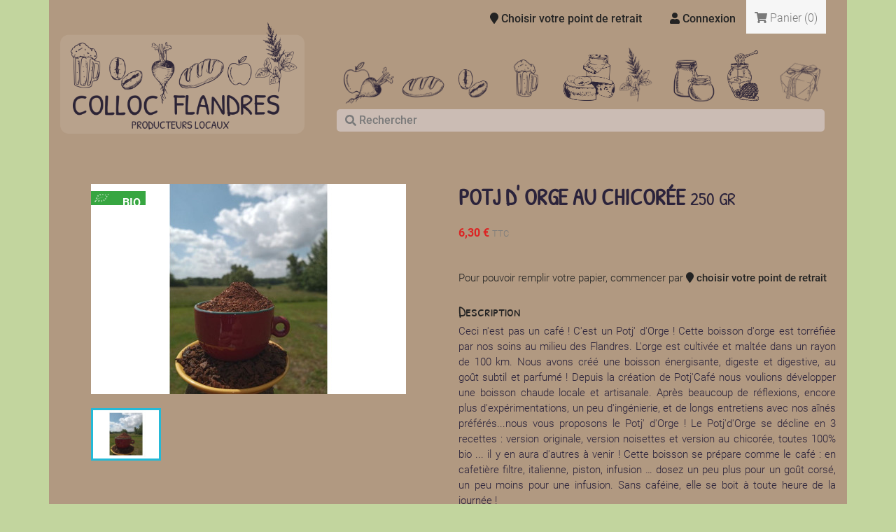

--- FILE ---
content_type: text/html; charset=utf-8
request_url: https://collocflandres.fr/cafes/410-potj-d-orge-au-chicoree.html
body_size: 11101
content:
<!doctype html>
<html lang="fr-FR">

  <head>
    
      
  <meta charset="utf-8">


  <meta http-equiv="x-ua-compatible" content="ie=edge">



  <link rel="canonical" href="https://collocflandres.fr/cafes/410-potj-d-orge-au-chicoree.html">

  <title>Potj D&#039; Orge au chicorée</title>
  
    
  
  <meta name="description" content="">
  <meta name="keywords" content="">
        <link rel="canonical" href="https://collocflandres.fr/cafes/410-potj-d-orge-au-chicoree.html">
    
      
  
  
    <script type="application/ld+json">
  {
    "@context": "https://schema.org",
    "@type": "Organization",
    "name" : "collocflandres",
    "url" : "https://collocflandres.fr/"
         ,"logo": {
        "@type": "ImageObject",
        "url":"https://collocflandres.fr/img/logo-1637120202.jpg"
      }
      }
</script>

<script type="application/ld+json">
  {
    "@context": "https://schema.org",
    "@type": "WebPage",
    "isPartOf": {
      "@type": "WebSite",
      "url":  "https://collocflandres.fr/",
      "name": "collocflandres"
    },
    "name": "Potj D&#039; Orge au chicorée",
    "url":  "https://collocflandres.fr/cafes/410-potj-d-orge-au-chicoree.html"
  }
</script>


  <script type="application/ld+json">
    {
      "@context": "https://schema.org",
      "@type": "BreadcrumbList",
      "itemListElement": [
                  {
            "@type": "ListItem",
            "position": 1,
            "name": "Accueil",
            "item": "https://collocflandres.fr/"
          },                  {
            "@type": "ListItem",
            "position": 2,
            "name": "Cafés",
            "item": "https://collocflandres.fr/5-cafes"
          },                  {
            "@type": "ListItem",
            "position": 3,
            "name": "Potj D&#039; Orge au chicorée",
            "item": "https://collocflandres.fr/cafes/410-potj-d-orge-au-chicoree.html"
          }              ]
    }
  </script>
  
  
  
  
  
    
  

  
    <meta property="og:title" content="Potj D&#039; Orge au chicorée" />
    <meta property="og:description" content="" />
    <meta property="og:url" content="https://collocflandres.fr/cafes/410-potj-d-orge-au-chicoree.html" />
    <meta property="og:site_name" content="collocflandres" />
        



  <meta name="viewport" content="width=device-width, initial-scale=1">



  <link rel="icon" type="image/vnd.microsoft.icon" href="https://collocflandres.fr/img/favicon.ico?1637602376">
  <link rel="shortcut icon" type="image/x-icon" href="https://collocflandres.fr/img/favicon.ico?1637602376">



    <link rel="stylesheet" href="https://collocflandres.fr/themes/collocflandres/assets/cache/theme-c0f44659.css" type="text/css" media="all">





  <script type="text/javascript" src="https://collocflandres.fr/themes/collocflandres/assets//js/jquery.js" ></script>


  <script type="text/javascript">
        var prestashop = {"cart":{"products":[],"totals":{"total":{"type":"total","label":"Total","amount":0,"value":"0,00\u00a0\u20ac"},"total_including_tax":{"type":"total","label":"Total TTC","amount":0,"value":"0,00\u00a0\u20ac"},"total_excluding_tax":{"type":"total","label":"Total HT :","amount":0,"value":"0,00\u00a0\u20ac"}},"subtotals":{"products":{"type":"products","label":"Sous-total","amount":0,"value":"0,00\u00a0\u20ac"},"discounts":null,"shipping":{"type":"shipping","label":"Livraison","amount":0,"value":""},"tax":null},"products_count":0,"summary_string":"0 articles","vouchers":{"allowed":0,"added":[]},"discounts":[],"minimalPurchase":0,"minimalPurchaseRequired":""},"currency":{"id":1,"name":"Euro","iso_code":"EUR","iso_code_num":"978","sign":"\u20ac"},"customer":{"lastname":null,"firstname":null,"email":null,"birthday":null,"newsletter":null,"newsletter_date_add":null,"optin":null,"website":null,"company":null,"siret":null,"ape":null,"is_logged":false,"gender":{"type":null,"name":null},"addresses":[]},"country":{"id_zone":"1","id_currency":"0","call_prefix":"33","iso_code":"FR","active":"1","contains_states":"0","need_identification_number":"0","need_zip_code":"1","zip_code_format":"NNNNN","display_tax_label":"1","name":"France","id":8},"language":{"name":"Fran\u00e7ais (French)","iso_code":"fr","locale":"fr-FR","language_code":"fr","active":"1","is_rtl":"0","date_format_lite":"d\/m\/Y","date_format_full":"d\/m\/Y H:i:s","id":1},"page":{"title":"","canonical":"https:\/\/collocflandres.fr\/cafes\/410-potj-d-orge-au-chicoree.html","meta":{"title":"Potj D' Orge au chicor\u00e9e","description":"","keywords":"","robots":"index"},"page_name":"product","body_classes":{"lang-fr":true,"lang-rtl":false,"country-FR":true,"currency-EUR":true,"layout-full-width":true,"page-product":true,"tax-display-enabled":true,"page-customer-account":false,"product-id-410":true,"product-Potj D' Orge au chicor\u00e9e":true,"product-id-category-5":true,"product-id-manufacturer-4":true,"product-id-supplier-0":true,"product-available-for-order":true},"admin_notifications":[],"password-policy":{"feedbacks":{"0":"Tr\u00e8s faible","1":"Faible","2":"Moyenne","3":"Fort","4":"Tr\u00e8s fort","Straight rows of keys are easy to guess":"Les suites de touches sur le clavier sont faciles \u00e0 deviner","Short keyboard patterns are easy to guess":"Les mod\u00e8les courts sur le clavier sont faciles \u00e0 deviner.","Use a longer keyboard pattern with more turns":"Utilisez une combinaison de touches plus longue et plus complexe.","Repeats like \"aaa\" are easy to guess":"Les r\u00e9p\u00e9titions (ex. : \"aaa\") sont faciles \u00e0 deviner.","Repeats like \"abcabcabc\" are only slightly harder to guess than \"abc\"":"Les r\u00e9p\u00e9titions (ex. : \"abcabcabc\") sont seulement un peu plus difficiles \u00e0 deviner que \"abc\".","Sequences like abc or 6543 are easy to guess":"Les s\u00e9quences (ex. : abc ou 6543) sont faciles \u00e0 deviner.","Recent years are easy to guess":"Les ann\u00e9es r\u00e9centes sont faciles \u00e0 deviner.","Dates are often easy to guess":"Les dates sont souvent faciles \u00e0 deviner.","This is a top-10 common password":"Ce mot de passe figure parmi les 10 mots de passe les plus courants.","This is a top-100 common password":"Ce mot de passe figure parmi les 100 mots de passe les plus courants.","This is a very common password":"Ceci est un mot de passe tr\u00e8s courant.","This is similar to a commonly used password":"Ce mot de passe est similaire \u00e0 un mot de passe couramment utilis\u00e9.","A word by itself is easy to guess":"Un mot seul est facile \u00e0 deviner.","Names and surnames by themselves are easy to guess":"Les noms et les surnoms seuls sont faciles \u00e0 deviner.","Common names and surnames are easy to guess":"Les noms et les pr\u00e9noms courants sont faciles \u00e0 deviner.","Use a few words, avoid common phrases":"Utilisez quelques mots, \u00e9vitez les phrases courantes.","No need for symbols, digits, or uppercase letters":"Pas besoin de symboles, de chiffres ou de majuscules.","Avoid repeated words and characters":"\u00c9viter de r\u00e9p\u00e9ter les mots et les caract\u00e8res.","Avoid sequences":"\u00c9viter les s\u00e9quences.","Avoid recent years":"\u00c9vitez les ann\u00e9es r\u00e9centes.","Avoid years that are associated with you":"\u00c9vitez les ann\u00e9es qui vous sont associ\u00e9es.","Avoid dates and years that are associated with you":"\u00c9vitez les dates et les ann\u00e9es qui vous sont associ\u00e9es.","Capitalization doesn't help very much":"Les majuscules ne sont pas tr\u00e8s utiles.","All-uppercase is almost as easy to guess as all-lowercase":"Un mot de passe tout en majuscules est presque aussi facile \u00e0 deviner qu'un mot de passe tout en minuscules.","Reversed words aren't much harder to guess":"Les mots invers\u00e9s ne sont pas beaucoup plus difficiles \u00e0 deviner.","Predictable substitutions like '@' instead of 'a' don't help very much":"Les substitutions pr\u00e9visibles comme '\"@\" au lieu de \"a\" n'aident pas beaucoup.","Add another word or two. Uncommon words are better.":"Ajoutez un autre mot ou deux. Pr\u00e9f\u00e9rez les mots peu courants."}}},"shop":{"name":"collocflandres","logo":"https:\/\/collocflandres.fr\/img\/logo-1637120202.jpg","stores_icon":"https:\/\/collocflandres.fr\/img\/logo_stores.png","favicon":"https:\/\/collocflandres.fr\/img\/favicon.ico"},"core_js_public_path":"\/themes\/","urls":{"base_url":"https:\/\/collocflandres.fr\/","current_url":"https:\/\/collocflandres.fr\/cafes\/410-potj-d-orge-au-chicoree.html","shop_domain_url":"https:\/\/collocflandres.fr","img_ps_url":"https:\/\/collocflandres.fr\/img\/","img_cat_url":"https:\/\/collocflandres.fr\/img\/c\/","img_lang_url":"https:\/\/collocflandres.fr\/img\/l\/","img_prod_url":"https:\/\/collocflandres.fr\/img\/p\/","img_manu_url":"https:\/\/collocflandres.fr\/img\/m\/","img_sup_url":"https:\/\/collocflandres.fr\/img\/su\/","img_ship_url":"https:\/\/collocflandres.fr\/img\/s\/","img_store_url":"https:\/\/collocflandres.fr\/img\/st\/","img_col_url":"https:\/\/collocflandres.fr\/img\/co\/","img_url":"https:\/\/collocflandres.fr\/themes\/classic\/assets\/img\/","css_url":"https:\/\/collocflandres.fr\/themes\/classic\/assets\/css\/","js_url":"https:\/\/collocflandres.fr\/themes\/classic\/assets\/js\/","pic_url":"https:\/\/collocflandres.fr\/upload\/","theme_assets":"https:\/\/collocflandres.fr\/themes\/classic\/assets\/","theme_dir":"https:\/\/collocflandres.fr\/themes\/collocflandres\/","child_theme_assets":"https:\/\/collocflandres.fr\/themes\/collocflandres\/assets\/","child_img_url":"https:\/\/collocflandres.fr\/themes\/collocflandres\/assets\/img\/","child_css_url":"https:\/\/collocflandres.fr\/themes\/collocflandres\/assets\/css\/","child_js_url":"https:\/\/collocflandres.fr\/themes\/collocflandres\/assets\/js\/","pages":{"address":"https:\/\/collocflandres.fr\/adresse","addresses":"https:\/\/collocflandres.fr\/adresses","authentication":"https:\/\/collocflandres.fr\/connexion","manufacturer":"https:\/\/collocflandres.fr\/brands","cart":"https:\/\/collocflandres.fr\/panier","category":"https:\/\/collocflandres.fr\/index.php?controller=category","cms":"https:\/\/collocflandres.fr\/index.php?controller=cms","contact":"https:\/\/collocflandres.fr\/nous-contacter","discount":"https:\/\/collocflandres.fr\/reduction","guest_tracking":"https:\/\/collocflandres.fr\/suivi-commande-invite","history":"https:\/\/collocflandres.fr\/historique-commandes","identity":"https:\/\/collocflandres.fr\/identite","index":"https:\/\/collocflandres.fr\/","my_account":"https:\/\/collocflandres.fr\/mon-compte","order_confirmation":"https:\/\/collocflandres.fr\/confirmation-commande","order_detail":"https:\/\/collocflandres.fr\/index.php?controller=order-detail","order_follow":"https:\/\/collocflandres.fr\/suivi-commande","order":"https:\/\/collocflandres.fr\/commande","order_return":"https:\/\/collocflandres.fr\/index.php?controller=order-return","order_slip":"https:\/\/collocflandres.fr\/avoirs","pagenotfound":"https:\/\/collocflandres.fr\/page-introuvable","password":"https:\/\/collocflandres.fr\/recuperation-mot-de-passe","pdf_invoice":"https:\/\/collocflandres.fr\/index.php?controller=pdf-invoice","pdf_order_return":"https:\/\/collocflandres.fr\/index.php?controller=pdf-order-return","pdf_order_slip":"https:\/\/collocflandres.fr\/index.php?controller=pdf-order-slip","prices_drop":"https:\/\/collocflandres.fr\/promotions","product":"https:\/\/collocflandres.fr\/index.php?controller=product","registration":"https:\/\/collocflandres.fr\/index.php?controller=registration","search":"https:\/\/collocflandres.fr\/recherche","sitemap":"https:\/\/collocflandres.fr\/plan-site","stores":"https:\/\/collocflandres.fr\/magasins","supplier":"https:\/\/collocflandres.fr\/fournisseur","new_products":"https:\/\/collocflandres.fr\/nouveaux-produits","brands":"https:\/\/collocflandres.fr\/brands","register":"https:\/\/collocflandres.fr\/index.php?controller=registration","order_login":"https:\/\/collocflandres.fr\/commande?login=1"},"alternative_langs":[],"actions":{"logout":"https:\/\/collocflandres.fr\/?mylogout="},"no_picture_image":{"bySize":{"small_default":{"url":"https:\/\/collocflandres.fr\/img\/p\/fr-default-small_default.jpg","width":100,"height":75},"cart_default":{"url":"https:\/\/collocflandres.fr\/img\/p\/fr-default-cart_default.jpg","width":120,"height":90},"medium_default":{"url":"https:\/\/collocflandres.fr\/img\/p\/fr-default-medium_default.jpg","width":450,"height":300},"home_default":{"url":"https:\/\/collocflandres.fr\/img\/p\/fr-default-home_default.jpg","width":450,"height":300},"large_default":{"url":"https:\/\/collocflandres.fr\/img\/p\/fr-default-large_default.jpg","width":900,"height":600}},"small":{"url":"https:\/\/collocflandres.fr\/img\/p\/fr-default-small_default.jpg","width":100,"height":75},"medium":{"url":"https:\/\/collocflandres.fr\/img\/p\/fr-default-medium_default.jpg","width":450,"height":300},"large":{"url":"https:\/\/collocflandres.fr\/img\/p\/fr-default-large_default.jpg","width":900,"height":600},"legend":""}},"configuration":{"display_taxes_label":true,"display_prices_tax_incl":true,"is_catalog":false,"show_prices":true,"opt_in":{"partner":false},"quantity_discount":{"type":"price","label":"Prix unitaire"},"voucher_enabled":0,"return_enabled":0},"field_required":[],"breadcrumb":{"links":[{"title":"Accueil","url":"https:\/\/collocflandres.fr\/"},{"title":"Caf\u00e9s","url":"https:\/\/collocflandres.fr\/5-cafes"},{"title":"Potj D' Orge au chicor\u00e9e","url":"https:\/\/collocflandres.fr\/cafes\/410-potj-d-orge-au-chicoree.html"}],"count":3},"link":{"protocol_link":"https:\/\/","protocol_content":"https:\/\/"},"time":1769794255,"static_token":"b80d38bd4a93def936a270541eac5da7","token":"ee6d8822e7c64960fb074c4c0c746f41","debug":false};
        var psemailsubscription_subscription = "https:\/\/collocflandres.fr\/module\/ps_emailsubscription\/subscription";
      </script>



  <style>
	.addToCartButtonBox {
		width: 65%;
		background-color: #2fb5d2;
		color: #ffffff;
	}
	.addToCartButtonBox:hover {
		background-color: #2592a9;
	}
	.addToCartButtonBox .material-icons{
									margin-left: 0.625rem
						}
</style>

<script type="text/javascript">
//<![CDATA[
	var addToCartInCatalogConfigDataJson = '{\"show_in_category\":\"1\",\"show_in_popular\":\"1\",\"show_in_search\":\"1\",\"show_in_related\":\"1\",\"show_quantity\":\"1\",\"progress_wheel\":\"1\",\"button_type\":\"2\",\"button_display_type\":\"1\",\"image_position\":\"1\",\"background_color\":\"#2fb5d2\",\"background_color_hover\":\"#2592a9\",\"text_color\":\"#ffffff\",\"border_radius\":\"0\",\"thumbnail_parent_path\":\"article\",\"thumbnail_container_path\":\".thumbnail-container\",\"append_to_path\":\".highlighted-informations \",\"button_text\":{\"1\":\"Ajouter au \"}}';
	var addToCartInCatalogButtonText = 'Ajouter au ';
	var pageName = 'product';
	var staticToken = 'b80d38bd4a93def936a270541eac5da7';
	var greaterThan1750 = Boolean('1');
//]]>
</script>
<form action="https://collocflandres.fr/panier" method="post" style="display:none" class="addToCartButtonModel addToCartForm">
			<button data-button-action="add-to-cart" class="addToCartButtonBox">
											Ajouter au 
									<i class="fa fa-shopping-cart"></i>
									</button>
	</form>





    
  <meta property="og:type" content="product">
  <meta property="og:url" content="https://collocflandres.fr/cafes/410-potj-d-orge-au-chicoree.html">
  <meta property="og:title" content="Potj D&#039; Orge au chicorée">
  <meta property="og:site_name" content="collocflandres">
  <meta property="og:description" content="">
  <meta property="og:image" content="https://collocflandres.fr/352-large_default/potj-d-orge-au-chicoree.jpg">
      <meta property="product:pretax_price:amount" content="5.971564">
    <meta property="product:pretax_price:currency" content="EUR">
    <meta property="product:price:amount" content="6.3">
    <meta property="product:price:currency" content="EUR">
    
  </head>

  <body id="product" class="lang-fr country-fr currency-eur layout-full-width page-product tax-display-enabled product-id-410 product-potj-d--orge-au-chicoree product-id-category-5 product-id-manufacturer-4 product-id-supplier-0 product-available-for-order">

    
      
    

    <main>
      
              

      <header id="header">
        
          
    <div class="header-banner">
        
    </div>



    <nav class="header-nav">

        <div class="container">
            <div class="col-12">



                <div id="caddie_volant">
                    


                    <div class="user-position">
    <a data-toggle="modal" data-target="#modal_point_de_retrait">
        <i class="fas fa-map-marker"></i>
                    Choisir votre point de retrait
            </a>
</div>
                    <div id="_desktop_user_info">
  <div class="user-info">
          <a
        href="https://collocflandres.fr/mon-compte"
        title="Identifiez-vous"
        rel="nofollow"
      >
        <i class="fa fa-user"></i>
        <span class="d-none d-sm-inline-block">Connexion</span>
      </a>
      </div>
</div>
<div id="_desktop_cart" >
  <div class="blockcart cart-preview inactive" data-refresh-url="//collocflandres.fr/module/ps_shoppingcart/ajax">
    <div class="header">
              <i class="fas fa-shopping-cart" aria-hidden="true"></i>
        <span class="hidden-sm-down">Panier</span>
        <span class="cart-products-count">(0)</span>
          </div>
  </div>
</div>

                </div>
            </div>
        </div>
    </nav>



    <div class="header-top">
        <div class="container">
            <div class="row">
                <div class="col-md-4 text-center" >
                                            <a href="https://collocflandres.fr/">
                            <img class="logo img-fluid" src="https://collocflandres.fr/img/logo-1637120202.jpg" alt="collocflandres" loading="lazy" >
                        </a>
                                    </div>
                <div class="col-md-8 col-sm-12 position-static">
                    

<div class="menu js-top-menu position-static hidden-sm-down" id="_desktop_top_menu">

    <nav class="navbar navbar-expand-lg navbar-dark px-0">
        <button class="navbar-toggler btn-block btn-primary text-left" type="button" data-toggle="collapse" data-target="#navbarTogglerDemo02" aria-controls="navbarTogglerDemo02" aria-expanded="false" aria-label="Toggle navigation">
            <span class="navbar-toggler-icon"></span> Catégorie de produits
        </button>

        <div class="collapse navbar-collapse" id="navbarTogglerDemo02">
            
          <div class="top-menu" id="top-menu" data-depth="0">
                    <div class="category" id="category-3">
                          <a
                class="dropdown-item"
                href="https://collocflandres.fr/3-fruits-et-legumes" data-depth="0"
                              >

                                        
                          <img src="https://collocflandres.fr/img/c/3-0_thumb.jpg" alt="Fruits et légumes" class="menu_img" />
                          <div class="label">Fruits et légumes</div>
                                            
                
              </a>
                          </div>
                    <div class="category" id="category-4">
                          <a
                class="dropdown-item"
                href="https://collocflandres.fr/4-pains" data-depth="0"
                              >

                                        
                          <img src="https://collocflandres.fr/img/c/4-0_thumb.jpg" alt="Pains" class="menu_img" />
                          <div class="label">Pains</div>
                                            
                
              </a>
                          </div>
                    <div class="category" id="category-5">
                          <a
                class="dropdown-item"
                href="https://collocflandres.fr/5-cafes" data-depth="0"
                              >

                                        
                          <img src="https://collocflandres.fr/img/c/5-0_thumb.jpg" alt="Cafés" class="menu_img" />
                          <div class="label">Cafés</div>
                                            
                
              </a>
                          </div>
                    <div class="category" id="category-6">
                          <a
                class="dropdown-item"
                href="https://collocflandres.fr/6-bieres" data-depth="0"
                              >

                                        
                          <img src="https://collocflandres.fr/img/c/6-0_thumb.jpg" alt="Bières" class="menu_img" />
                          <div class="label">Bières</div>
                                            
                
              </a>
                          </div>
                    <div class="category" id="category-7">
                          <a
                class="dropdown-item"
                href="https://collocflandres.fr/7-oeufs-lait-et-fromages" data-depth="0"
                              >

                                        
                          <img src="https://collocflandres.fr/img/c/7-0_thumb.jpg" alt="Oeufs, lait et fromages" class="menu_img" />
                          <div class="label">Oeufs, lait et fromages</div>
                                            
                
              </a>
                          </div>
                    <div class="category" id="category-8">
                          <a
                class="dropdown-item"
                href="https://collocflandres.fr/8-tisanes" data-depth="0"
                              >

                                        
                          <img src="https://collocflandres.fr/img/c/8-0_thumb.jpg" alt="Tisanes" class="menu_img" />
                          <div class="label">Tisanes</div>
                                            
                
              </a>
                          </div>
                    <div class="category" id="category-9">
                          <a
                class="dropdown-item"
                href="https://collocflandres.fr/9-petite-epicerie" data-depth="0"
                              >

                                        
                          <img src="https://collocflandres.fr/img/c/9-0_thumb.jpg" alt="Petite épicerie" class="menu_img" />
                          <div class="label">Petite épicerie</div>
                                            
                
              </a>
                          </div>
                    <div class="category" id="category-12">
                          <a
                class="dropdown-item"
                href="https://collocflandres.fr/12-miel" data-depth="0"
                              >

                                        
                          <img src="https://collocflandres.fr/img/c/12-0_thumb.jpg" alt="Miel" class="menu_img" />
                          <div class="label">Miel</div>
                                            
                
              </a>
                          </div>
                    <div class="category" id="category-10">
                          <a
                class="dropdown-item"
                href="https://collocflandres.fr/10-autre" data-depth="0"
                              >

                                        
                          <img src="https://collocflandres.fr/img/c/10-0_thumb.jpg" alt="Autre" class="menu_img" />
                          <div class="label">Autre</div>
                                            
                
              </a>
                          </div>
        
      </div>

    

        </div>
    </nav>


    <div class="clearfix"></div>
</div>

<div id="search_widget" class="search-widgets" data-search-controller-url="//collocflandres.fr/recherche">
  <form method="get" action="//collocflandres.fr/recherche">
    <input type="hidden" name="controller" value="search">
    <i class="fa fa-search" aria-hidden="true"></i>
    <input type="text" name="s" value="" placeholder="Rechercher" aria-label="Rechercher">
  </form>
</div>

                    <div class="clearfix"></div>
                </div>
            </div>

        </div>
    </div>
    

        
      </header>

      <section id="wrapper">
        
          
<aside id="notifications">
  <div class="notifications-container container">
    
    
    
      </div>
</aside>
        

        
        <div class="container">

          
            <nav data-depth="3" class="breadcrumb">
  <ol>
    
              
          <li>
                          <a href="https://collocflandres.fr/"><span>Accueil</span></a>
                      </li>
        
              
          <li>
                          <a href="https://collocflandres.fr/5-cafes"><span>Cafés</span></a>
                      </li>
        
              
          <li>
                          <span>Potj D&#039; Orge au chicorée</span>
                      </li>
        
          
  </ol>
</nav>
          

          

          
  <div id="content-wrapper" class="js-content-wrapper col-xs-12">
    
    

  <section id="main" itemscope itemtype="https://schema.org/Product">
    <meta itemprop="url" content="https://collocflandres.fr/cafes/410-potj-d-orge-au-chicoree.html">

    <div class="row product-container">
      <div class="col-md-6">
        
          <section class="page-content" id="content">
            


              
  <ul class="product-flags">

    
                  <li class="product-flag flag-bio">bio</li>
      
    
  </ul>

                
                    <div class="images-container js-images-container">
  
    <div class="product-cover">
              <img
          class="js-qv-product-cover img-fluid"
          src="https://collocflandres.fr/352-medium_default/potj-d-orge-au-chicoree.jpg"
                      alt="Potj D&#039; Orge au chicorée"
            title="Potj D&#039; Orge au chicorée"
                    loading="lazy"
          width="450"
          height="300"
        >
        <div class="layer hidden-sm-down" data-toggle="modal" data-target="#product-modal">
          <i class="fa fa-expand"></i>
        </div>
          </div>
  

  
    <div class="js-qv-mask mask">
      <ul class="product-images js-qv-product-images">
                  <li class="thumb-container js-thumb-container">
            <img
              class="thumb js-thumb  selected js-thumb-selected "
              data-image-medium-src="https://collocflandres.fr/352-medium_default/potj-d-orge-au-chicoree.jpg"
              data-image-large-src="https://collocflandres.fr/352-large_default/potj-d-orge-au-chicoree.jpg"
              src="https://collocflandres.fr/352-small_default/potj-d-orge-au-chicoree.jpg"
                              alt="Potj D&#039; Orge au chicorée"
                title="Potj D&#039; Orge au chicorée"
                            loading="lazy"
              width="100"
              height="75"
            >
          </li>
              </ul>
    </div>
  

</div>
                


            
          </section>
        
        </div>
        <div class="col-md-6">
          
            
              <h1 class="h1" itemprop="name">Potj D&#039; Orge au chicorée  <small>250 gr</small> </h1>
            
          
          
              <div class="product-prices js-product-prices">
    
          

    
      <div
        class="product-price h5 ">

        <div class="current-price">
          <span class='current-price-value' content="6.3">
                                      6,30 €
                      </span>

                  </div>

        
                  
      </div>
    

    
          

    
          

    
            

    

    <div class="tax-shipping-delivery-label">
              TTC
            
      
                        </div>
  </div>
          

          <div class="product-information">
            
              <div id="product-description-short-410" class="product-description" itemprop="description"></div>
            

            
            <div class="product-actions">
              
                <form action="https://collocflandres.fr/panier" method="post" id="add-to-cart-or-refresh">
                  <input type="hidden" name="token" value="b80d38bd4a93def936a270541eac5da7">
                  <input type="hidden" name="id_product" value="410" id="product_page_product_id">
                  <input type="hidden" name="id_customization" value="0" id="product_customization_id">

                  
                    <div class="product-variants js-product-variants">
  </div>
                  

                  
                                      

                  
                    <section class="product-discounts js-product-discounts">
  </section>
                  

                  
                                                Pour pouvoir remplir votre papier, commencer par
                          <a data-toggle="modal" data-target="#modal_point_de_retrait">
                              <i class="fas fa-map-marker"></i>
                              choisir votre point de retrait
                          </a>
                                        

                  
                    <div class="product-additional-info js-product-additional-info">
  
</div>
                  

                                    
                </form>
              

            </div>

            
              
            

            


               
                                     <h3> Description</h3>
                 <div class="product-description">Ceci n'est pas un café ! C'est un Potj' d'Orge !
Cette boisson d'orge est torréfiée par nos soins au milieu des Flandres. 
L'orge est cultivée et maltée dans un rayon de 100 km.
Nous avons créé une boisson énergisante, digeste et digestive, au goût subtil et parfumé !
Depuis la création de Potj'Café nous voulions développer une boisson chaude locale et artisanale. Après beaucoup de réflexions, encore plus d'expérimentations, un peu d'ingénierie, et de longs entretiens avec nos aînés préférés...nous vous proposons le Potj' d'Orge !
Le Potj'd'Orge se décline en 3 recettes : version originale, version noisettes et version au chicorée, toutes 100% bio ... il y en aura d'autres à venir !
Cette boisson se prépare comme le café : en cafetière filtre, italienne, piston, infusion … dosez un peu plus pour un goût corsé, un peu moins pour une infusion.
Sans caféine, elle se boit à toute heure de la journée !</div>
                                  

              
                  <div id="product-details">
  
          <div class="product-manufacturer">
          <h3>Producteur</h3>
          <a href="https://collocflandres.fr/brand/4-potj-cafe">
            <img src="https://collocflandres.fr/img/m/4.jpg" class="img img-thumbnail manufacturer-logo" alt="Potj&#039;café">
          </a>
            <span>
            <a href="https://collocflandres.fr/brand/4-potj-cafe">Potj&#039;café</a>
          </span>

      </div>
    
  



  
    <div class="product-out-of-stock">
      
    </div>
  

  
          <section class="product-features">
        <dl class="data-sheet">
                                    <dt class="name">Bio</dt>
            <dd class="value">oui</dd>
                                </dl>
      </section>
      

    
      

  
      
</div>
              

                 
                                    

              
              </div>
            </div>
          
        </div>
      </div>
    </div>

    
          

    
      
    

    
      <div class="modal fade js-product-images-modal" id="product-modal">
  <div class="modal-dialog" role="document">
    <div class="modal-content">
      <div class="modal-body">
                <figure>
                      <picture>
                                          <img
                class="js-modal-product-cover product-cover-modal"
                width="900"
                src="https://collocflandres.fr/352-large_default/potj-d-orge-au-chicoree.jpg"
                                  alt="Potj D&#039; Orge au chicorée"
                  title="Potj D&#039; Orge au chicorée"
                                height="600"
              >
            </picture>
                    <figcaption class="image-caption">
          
            <div id="product-description-short"></div>
          
        </figcaption>
        </figure>
        <aside id="thumbnails" class="thumbnails js-thumbnails text-sm-center">
          
            <div class="js-modal-mask mask  nomargin ">
              <ul class="product-images js-modal-product-images">
                                  <li class="thumb-container js-thumb-container">
                    <picture>
                                                                  <img
                        data-image-large-src="https://collocflandres.fr/352-large_default/potj-d-orge-au-chicoree.jpg"
                        data-image-large-sources="{&quot;jpg&quot;:&quot;https:\/\/collocflandres.fr\/352-large_default\/potj-d-orge-au-chicoree.jpg&quot;}"                        class="thumb js-modal-thumb"
                        src="https://collocflandres.fr/352-medium_default/potj-d-orge-au-chicoree.jpg"
                                                  alt="Potj D&#039; Orge au chicorée"
                          title="Potj D&#039; Orge au chicorée"
                                                width="450"
                        height="148"
                      >
                    </picture>
                  </li>
                              </ul>
            </div>
          
                  </aside>
      </div>
    </div><!-- /.modal-content -->
  </div><!-- /.modal-dialog -->
</div><!-- /.modal -->
    

    
      <footer class="page-footer">
        
          <!-- Footer content -->
        
      </footer>
    
  </section>


    
  </div>


          

        </div>
        
      </section>

      <footer id="footer" class="js-footer">
        
          
<div class="container">

    
      <div id="blockEmailSubscription">
  <div class="row">
  <div class="block_newsletter col-lg-8 col-md-12 col-sm-12" id="blockEmailSubscription_displayFooterBefore">
    <div class="row">
      <p id="block-newsletter-label" class="col-md-5 col-12">Abonnez-vous à notre newsletter</p>
      <div class="col-md-7 col-12">
        <form action="https://collocflandres.fr/cafes/410-potj-d-orge-au-chicoree.html#blockEmailSubscription_displayFooterBefore" method="post">
          <div class="row">
            <div class="col-12">
              <input
                class="btn btn-primary float-right d-none d-md-block"
                name="submitNewsletter"
                type="submit"
                value="S’abonner"
              >
              <input
                class="btn btn-primary float-right  d-md-none"
                name="submitNewsletter"
                type="submit"
                value="ok"
              >
              <div class="input-wrapper">
                <input
                  name="email"
                  type="email"
                  value=""
                  placeholder="Votre adresse email"
                  aria-labelledby="block-newsletter-label"
                  required
                >
              </div>
              <input type="hidden" name="blockHookName" value="displayFooterBefore" />
              <input type="hidden" name="action" value="0">
              <div class="clearfix"></div>
            </div>
            <div class="col-12">
                                  <p>Vous pouvez vous désinscrire à tout moment. Vous trouverez pour cela nos informations de contact dans les conditions d&#039;utilisation du site.</p>
                                                
                                  
                            </div>
          </div>
        </form>
      </div>
    </div>
  </div>
  </div>
</div>
    

</div>
<div class="footer-container">
  <div class="container">
      <div class="row">
      
        <div class="col-md-6 links">
  <div class="row">
      <div class="col-md-6 wrapper">
      <p class="h3 d-none d-md-block">Produits</p>
      <div class="title clearfix d-md-none" data-target="#footer_sub_menu_1" data-toggle="collapse">
        <span class="h3">Produits</span>
        <span class="float-right">
          <span class="navbar-toggler collapse-icons">
            <i class="material-icons add"></i>
            <i class="material-icons remove"></i>
          </span>
        </span>
      </div>
      <ul id="footer_sub_menu_1" class="collapse">
                  <li>
            <a
                id="link-product-page-prices-drop-1"
                class="cms-page-link"
                href="https://collocflandres.fr/promotions"
                title="Our special products"
                            >
              Promotions
            </a>
          </li>
                  <li>
            <a
                id="link-product-page-new-products-1"
                class="cms-page-link"
                href="https://collocflandres.fr/nouveaux-produits"
                title="Nos nouveaux produits"
                            >
              Nouveaux produits
            </a>
          </li>
                  <li>
            <a
                id="link-category-10-1"
                class="category-link"
                href="https://collocflandres.fr/10-autre"
                title=""
                            >
              Autre
            </a>
          </li>
                  <li>
            <a
                id="link-category-6-1"
                class="category-link"
                href="https://collocflandres.fr/6-bieres"
                title=""
                            >
              Bières
            </a>
          </li>
                  <li>
            <a
                id="link-category-5-1"
                class="category-link"
                href="https://collocflandres.fr/5-cafes"
                title=""
                            >
              Cafés
            </a>
          </li>
                  <li>
            <a
                id="link-category-3-1"
                class="category-link"
                href="https://collocflandres.fr/3-fruits-et-legumes"
                title=""
                            >
              Fruits et légumes
            </a>
          </li>
                  <li>
            <a
                id="link-category-12-1"
                class="category-link"
                href="https://collocflandres.fr/12-miel"
                title=""
                            >
              Miel
            </a>
          </li>
                  <li>
            <a
                id="link-category-7-1"
                class="category-link"
                href="https://collocflandres.fr/7-oeufs-lait-et-fromages"
                title=""
                            >
              Oeufs, lait et fromages
            </a>
          </li>
                  <li>
            <a
                id="link-category-4-1"
                class="category-link"
                href="https://collocflandres.fr/4-pains"
                title=""
                            >
              Pains
            </a>
          </li>
                  <li>
            <a
                id="link-category-9-1"
                class="category-link"
                href="https://collocflandres.fr/9-petite-epicerie"
                title=""
                            >
              Petite épicerie
            </a>
          </li>
                  <li>
            <a
                id="link-category-8-1"
                class="category-link"
                href="https://collocflandres.fr/8-tisanes"
                title=""
                            >
              Tisanes
            </a>
          </li>
              </ul>
    </div>
      <div class="col-md-6 wrapper">
      <p class="h3 d-none d-md-block">La Colloc</p>
      <div class="title clearfix d-md-none" data-target="#footer_sub_menu_2" data-toggle="collapse">
        <span class="h3">La Colloc</span>
        <span class="float-right">
          <span class="navbar-toggler collapse-icons">
            <i class="material-icons add"></i>
            <i class="material-icons remove"></i>
          </span>
        </span>
      </div>
      <ul id="footer_sub_menu_2" class="collapse">
                  <li>
            <a
                id="link-cms-page-1-2"
                class="cms-page-link"
                href="https://collocflandres.fr/content/1-livraison"
                title="Nos conditions de livraison"
                            >
              Livraison
            </a>
          </li>
                  <li>
            <a
                id="link-cms-page-2-2"
                class="cms-page-link"
                href="https://collocflandres.fr/content/2-mentions-legales"
                title="Mentions légales"
                            >
              Mentions légales
            </a>
          </li>
                  <li>
            <a
                id="link-cms-page-3-2"
                class="cms-page-link"
                href="https://collocflandres.fr/content/3-conditions-utilisation"
                title="Nos conditions d&#039;utilisation"
                            >
              Conditions d&#039;utilisation
            </a>
          </li>
                  <li>
            <a
                id="link-cms-page-8-2"
                class="cms-page-link"
                href="https://collocflandres.fr/content/8-presentation-de-colloc-flandres"
                title=""
                            >
              Présentation de Colloc Flandres
            </a>
          </li>
                  <li>
            <a
                id="link-static-page-contact-2"
                class="cms-page-link"
                href="https://collocflandres.fr/nous-contacter"
                title="Utiliser le formulaire pour nous contacter"
                            >
              Contactez-nous
            </a>
          </li>
                  <li>
            <a
                id="link-static-page-sitemap-2"
                class="cms-page-link"
                href="https://collocflandres.fr/plan-site"
                title="Vous êtes perdu ? Trouvez ce que vous cherchez"
                            >
              Plan du site
            </a>
          </li>
                  <li>
            <a
                id="link-custom-page-nos-points-de-retraits-2"
                class="custom-page-link"
                href="https://collocflandres.fr/magasins"
                title=""
                            >
              Nos points de retraits
            </a>
          </li>
              </ul>
    </div>
    </div>
</div>
<div id="block_myaccount_infos" class="col-md-3 links wrapper">
  <p class="h3 myaccount-title d-none d-md-block">
    <a class="text-uppercase" href="https://collocflandres.fr/mon-compte" rel="nofollow">
      Votre compte
    </a>
  </p>
  <div class="title clearfix d-md-none" data-target="#footer_account_list" data-toggle="collapse">
    <span class="h3">Votre compte</span>
    <span class="float-right">
      <span class="navbar-toggler collapse-icons">      </span>
    </span>
  </div>
  <ul class="account-list collapse" id="footer_account_list">
            <li>
          <a href="https://collocflandres.fr/identite" title="Informations personnelles" rel="nofollow">
            Informations personnelles
          </a>
        </li>
            <li>
          <a href="https://collocflandres.fr/historique-commandes" title="Commandes" rel="nofollow">
            Commandes
          </a>
        </li>
            <li>
          <a href="https://collocflandres.fr/avoirs" title="Avoirs" rel="nofollow">
            Avoirs
          </a>
        </li>
            <li>
          <a href="https://collocflandres.fr/adresses" title="Adresses" rel="nofollow">
            Adresses
          </a>
        </li>
        
	</ul>
</div>


<div class="block-contact col-md-3 links wrapper">
  <div class="title clearfix d-none d-md-block" data-target="#contact-infos" data-toggle="collapse">
    <span class="h3">Informations</span>
    <span class="float-right">
      <span class="navbar-toggler collapse-icons">
        <i class="fa fa-arrow-down"></i>
        <i class="fa fa-arrow-up"></i>
      </span>
    </span>
  </div>

  <p class="h4 text-uppercase block-contact-title d-md-none">Informations</p>
  <div id="contact-infos" class="collapse">
    collocflandres<br />France
              </div>
</div>

      
      </div>
    <div class="row">
      
        
      </div>

  </div>
</div>
        
      </footer>

    </main>

    
      <script type="text/javascript" src="https://collocflandres.fr/themes/collocflandres/assets//js/jquery.js" ></script>
  <script type="text/javascript" src="https://collocflandres.fr/themes/core.js" ></script>
  <script type="text/javascript" src="https://collocflandres.fr/js/jquery/ui/jquery-ui.min.js" ></script>
  <script type="text/javascript" src="https://collocflandres.fr/themes/collocflandres/assets/js/theme.js" ></script>
  <script type="text/javascript" src="https://collocflandres.fr/modules/ps_emailsubscription/views/js/ps_emailsubscription.js" ></script>
  <script type="text/javascript" src="https://collocflandres.fr/themes/collocflandres/modules/ps_searchbar/ps_searchbar.js" ></script>
  <script type="text/javascript" src="https://collocflandres.fr/modules/addtocartincatalog/views/js/global.js" ></script>
  <script type="text/javascript" src="https://collocflandres.fr/modules/ps_osm/views/js/carto.js" ></script>
  <script type="text/javascript" src="https://collocflandres.fr/modules/ps_shoppingcart/ps_shoppingcart.js" ></script>


    

    
      <div class="modal fade" id="modal_point_de_retrait" tabindex="-1" aria-labelledby="exampleModalLabel" aria-hidden="true">
    <div class="modal-dialog">
        <div class="modal-content">
            <div class="modal-header">
                <h5 class="modal-title" id="exampleModalLabel">Liste des Points de retraits</h5>
                <button type="button" class="close" data-dismiss="modal" aria-label="Close">
                    <span aria-hidden="true">&times;</span>
                </button>
            </div>
            <div class="modal-body">

                <div id="liste_point_de_retrait">
                                                        <a href="https://collocflandres.fr/module/ps_choicestore/ChoiceStore?lieu_retrait=3" data-lieu_retrait="3" class="btn btn-outline-primary btn-block">
                                    <div class="store row">
                                        <div class="col-sm-3">
                                            <div class="store-img">
                                                <img
                                                        src="https://collocflandres.fr/img/st/3-stores_default.jpg"
                                                                                                                    alt="Jardins du Nooteboom"
                                                            title="Jardins du Nooteboom"
                                                                                                                class="img-fluid" />
                                            </div>
                                        </div>
                                        <div class="col-sm-3">
                                            <div class="nom">Jardins du Nooteboom</div>
                                            <div class="store-infos">
                                                <div class="store-adresse">1785 Maugrestraete<br/>LE STEENT&#039;JE</div>
                                            </div>
                                        </div>
                                        <div class="col-sm-3">
                                            <div class="date_limite">
                                                                                                <div class="bagde badge-warning">Commande close</div>
                                                Ouverture des commandes : samedi à 10h
                                                                                            </div>

                                        </div>
                                        <div class="col-sm-3">
                                            <div class="store-infos">
                                                <div class="store-horaire"> Creneau de distribution : Le mardi de 16h30 à 18h00</div>
                                            </div>
                                        </div>

                                    </div>
                                </a>
                                                        <a href="https://collocflandres.fr/module/ps_choicestore/ChoiceStore?lieu_retrait=4" data-lieu_retrait="4" class="btn btn-outline-primary btn-block">
                                    <div class="store row">
                                        <div class="col-sm-3">
                                            <div class="store-img">
                                                <img
                                                        src="https://collocflandres.fr/img/st/4-stores_default.jpg"
                                                                                                                    alt="Le Fournil/Calibou"
                                                            title="Le Fournil/Calibou"
                                                                                                                class="img-fluid" />
                                            </div>
                                        </div>
                                        <div class="col-sm-3">
                                            <div class="nom">Le Fournil/Calibou</div>
                                            <div class="store-infos">
                                                <div class="store-adresse">36 rue de Callicanes<br/>Godewaersvelde</div>
                                            </div>
                                        </div>
                                        <div class="col-sm-3">
                                            <div class="date_limite">
                                                                                                <div class="bagde badge-warning">Commande close</div>
                                                Ouverture des commandes : samedi à 08h
                                                                                            </div>

                                        </div>
                                        <div class="col-sm-3">
                                            <div class="store-infos">
                                                <div class="store-horaire"> Creneau de distribution : Le mardi de 16h30 à 17h30</div>
                                            </div>
                                        </div>

                                    </div>
                                </a>
                                                        <a href="https://collocflandres.fr/module/ps_choicestore/ChoiceStore?lieu_retrait=8" data-lieu_retrait="8" class="btn btn-outline-primary btn-block">
                                    <div class="store row">
                                        <div class="col-sm-3">
                                            <div class="store-img">
                                                <img
                                                        src="https://collocflandres.fr/img/st/8-stores_default.jpg"
                                                                                                                    alt="Le Verlaine"
                                                            title="Le Verlaine"
                                                                                                                class="img-fluid" />
                                            </div>
                                        </div>
                                        <div class="col-sm-3">
                                            <div class="nom">Le Verlaine</div>
                                            <div class="store-infos">
                                                <div class="store-adresse">48 boulevard Jean Baptiste Lebas<br/>Lille</div>
                                            </div>
                                        </div>
                                        <div class="col-sm-3">
                                            <div class="date_limite">
                                                                                                <div class="bagde badge-success">Commande ouverte</div>
                                                Date limite de commande : lundi à 13h

                                                                                            </div>

                                        </div>
                                        <div class="col-sm-3">
                                            <div class="store-infos">
                                                <div class="store-horaire"> Creneau de distribution : Le mardi de 17h30 à 19h00</div>
                                            </div>
                                        </div>

                                    </div>
                                </a>
                                                        <a href="https://collocflandres.fr/module/ps_choicestore/ChoiceStore?lieu_retrait=1" data-lieu_retrait="1" class="btn btn-outline-primary btn-block">
                                    <div class="store row">
                                        <div class="col-sm-3">
                                            <div class="store-img">
                                                <img
                                                        src="https://collocflandres.fr/img/st/1-stores_default.jpg"
                                                                                                                    alt="Marché"
                                                            title="Marché"
                                                                                                                class="img-fluid" />
                                            </div>
                                        </div>
                                        <div class="col-sm-3">
                                            <div class="nom">Marché</div>
                                            <div class="store-infos">
                                                <div class="store-adresse">place de la Gare<br/>BAILLEUL</div>
                                            </div>
                                        </div>
                                        <div class="col-sm-3">
                                            <div class="date_limite">
                                                                                                <div class="bagde badge-warning">Commande close</div>
                                                Ouverture des commandes : samedi à 10h
                                                                                            </div>

                                        </div>
                                        <div class="col-sm-3">
                                            <div class="store-infos">
                                                <div class="store-horaire"> Creneau de distribution : Le jeudi de 16h00 à 19h00</div>
                                            </div>
                                        </div>

                                    </div>
                                </a>
                                                        <a href="https://collocflandres.fr/module/ps_choicestore/ChoiceStore?lieu_retrait=12" data-lieu_retrait="12" class="btn btn-outline-primary btn-block">
                                    <div class="store row">
                                        <div class="col-sm-3">
                                            <div class="store-img">
                                                <img
                                                        src="https://collocflandres.fr/img/st/12-stores_default.jpg"
                                                                                                                    alt="Rimbaud"
                                                            title="Rimbaud"
                                                                                                                class="img-fluid" />
                                            </div>
                                        </div>
                                        <div class="col-sm-3">
                                            <div class="nom">Rimbaud</div>
                                            <div class="store-infos">
                                                <div class="store-adresse">1 Place Cormontaigne<br/>Lille</div>
                                            </div>
                                        </div>
                                        <div class="col-sm-3">
                                            <div class="date_limite">
                                                                                                <div class="bagde badge-warning">Commande close</div>
                                                Ouverture des commandes : samedi à 10h
                                                                                            </div>

                                        </div>
                                        <div class="col-sm-3">
                                            <div class="store-infos">
                                                <div class="store-horaire"> Creneau de distribution : Le mardi de 18:00 à 20:30</div>
                                            </div>
                                        </div>

                                    </div>
                                </a>
                                                        <a href="https://collocflandres.fr/module/ps_choicestore/ChoiceStore?lieu_retrait=5" data-lieu_retrait="5" class="btn btn-outline-primary btn-block">
                                    <div class="store row">
                                        <div class="col-sm-3">
                                            <div class="store-img">
                                                <img
                                                        src="https://collocflandres.fr/img/st/5-stores_default.jpg"
                                                                                                                    alt="SAINT JANS CAPPEL"
                                                            title="SAINT JANS CAPPEL"
                                                                                                                class="img-fluid" />
                                            </div>
                                        </div>
                                        <div class="col-sm-3">
                                            <div class="nom">SAINT JANS CAPPEL</div>
                                            <div class="store-infos">
                                                <div class="store-adresse">477 rue de la Blanchisserie<br/>SAINT JANS CAPPEL</div>
                                            </div>
                                        </div>
                                        <div class="col-sm-3">
                                            <div class="date_limite">
                                                                                                <div class="bagde badge-warning">Commande close</div>
                                                Ouverture des commandes : samedi à 10h
                                                                                            </div>

                                        </div>
                                        <div class="col-sm-3">
                                            <div class="store-infos">
                                                <div class="store-horaire"> Creneau de distribution : Le jeudi de 16h30 à 18h00</div>
                                            </div>
                                        </div>

                                    </div>
                                </a>
                                                        <a href="https://collocflandres.fr/module/ps_choicestore/ChoiceStore?lieu_retrait=6" data-lieu_retrait="6" class="btn btn-outline-primary btn-block">
                                    <div class="store row">
                                        <div class="col-sm-3">
                                            <div class="store-img">
                                                <img
                                                        src="https://collocflandres.fr/img/st/6-stores_default.jpg"
                                                                                                                    alt="Steenwerck"
                                                            title="Steenwerck"
                                                                                                                class="img-fluid" />
                                            </div>
                                        </div>
                                        <div class="col-sm-3">
                                            <div class="nom">Steenwerck</div>
                                            <div class="store-infos">
                                                <div class="store-adresse">6 rue du Chien Blanc<br/>STEENWERCK</div>
                                            </div>
                                        </div>
                                        <div class="col-sm-3">
                                            <div class="date_limite">
                                                                                                <div class="bagde badge-warning">Commande close</div>
                                                Ouverture des commandes : samedi à 10h
                                                                                            </div>

                                        </div>
                                        <div class="col-sm-3">
                                            <div class="store-infos">
                                                <div class="store-horaire"> Creneau de distribution : Le mardi de 17h15 à 18h30</div>
                                            </div>
                                        </div>

                                    </div>
                                </a>
                                                        <a href="https://collocflandres.fr/module/ps_choicestore/ChoiceStore?lieu_retrait=9" data-lieu_retrait="9" class="btn btn-outline-primary btn-block">
                                    <div class="store row">
                                        <div class="col-sm-3">
                                            <div class="store-img">
                                                <img
                                                        src="https://collocflandres.fr/img/st/9-stores_default.jpg"
                                                                                                                    alt="Tok&#039; ici"
                                                            title="Tok&#039; ici"
                                                                                                                class="img-fluid" />
                                            </div>
                                        </div>
                                        <div class="col-sm-3">
                                            <div class="nom">Tok&#039; ici</div>
                                            <div class="store-infos">
                                                <div class="store-adresse">173, rue des Bois Blancs<br/>Lille</div>
                                            </div>
                                        </div>
                                        <div class="col-sm-3">
                                            <div class="date_limite">
                                                                                                <div class="bagde badge-warning">Commande close</div>
                                                Ouverture des commandes : samedi à 10h
                                                                                            </div>

                                        </div>
                                        <div class="col-sm-3">
                                            <div class="store-infos">
                                                <div class="store-horaire"> Creneau de distribution : Le mardi de 16h30 à 19h</div>
                                            </div>
                                        </div>

                                    </div>
                                </a>
                                            </div>
                <script type="application/javascript">
                    $(document).ready(function(){
                        $('#liste_point_de_retrait a').click(function(){
                            $.getJSON(
                                $(this).attr('href'),[],
                                function(data){
                                    if(data.return) {
                                        $('#liste_point_de_retrait a').removeClass('btn-primary').addClass('btn-outline-primary');
                                        $('#liste_point_de_retrait a[data-lieu_retrait='+data.lieu_retrait+']').addClass('btn-primary').removeClass('btn-outline-primary');
                                        $('#modal_point_de_retrait').modal('hide');
                                        window.location.reload(false);
                                    }
                                }
                            );
                            return false;
                        });
                    });
                </script>
            </div>
        </div>
    </div>
</div>



    
  </body>

</html>

--- FILE ---
content_type: text/javascript
request_url: https://collocflandres.fr/modules/addtocartincatalog/views/js/global.js
body_size: 1991
content:
/*
* 2017 Singleton software
*
*  @author Singleton software <info@singleton-software.com>
*  @copyright 2017 Singleton software
*/

var addToCardProducts = [];

$(document).ready(function() {
	
	addToCartInCatalogConfigDataJson = JSON.parse(addToCartInCatalogConfigDataJson);
	displayAddToCartButtons();
	
	prestashop.on('updateCart', function (event) {
		if (event.reason.linkAction == 'add-to-cart') {
			if ($("#product_page_product_id[value='" + event.reason.idProduct + "']").parents(".modal:eq(0)").length == 1) {
				// kontrola ci sa jedna o produkt z modalu detailu produktu
				productInfo = {'idProduct' : event.reason.idProduct, 'idProductAttribute' : event.reason.idProductAttribute, 'addedFromProductPage' : true, 'isModal' : true};
				addToCardProducts.push(productInfo);
				if (parseInt(addToCartInCatalogConfigDataJson.progress_wheel) == 1) {
					showProgressWheel(productInfo, (parseInt(addToCartInCatalogConfigDataJson.border_radius) == 1 && parseInt(addToCartInCatalogConfigDataJson.button_display_type) == 1));
				}
			} else {
				// kontrola ci sa jedna o produkt z detailu produktu
				productInfo = {'idProduct' : event.reason.idProduct, 'idProductAttribute' : event.reason.idProductAttribute, 'addedFromProductPage' : true, 'isModal' : false};
				addToCardProducts.push(productInfo);
				if (parseInt(addToCartInCatalogConfigDataJson.progress_wheel) == 1) {
					showProgressWheel(productInfo, (parseInt(addToCartInCatalogConfigDataJson.border_radius) == 1 && parseInt(addToCartInCatalogConfigDataJson.button_display_type) == 1));
				}
			}
			if (greaterThan1750) {
				setTimeout(function() {
					if (typeof addToCardProducts[0] !== 'undefined') {
						if (parseInt(addToCartInCatalogConfigDataJson.progress_wheel) == 1) {
							$('.preLoading').remove();
						}
						addToCardProducts.splice(0,1);
					}
				}, 1000);
			}
		}
	});
	// po tom ako sa vlozi produkt do kosika sa zavola emit "updatedCart"
	prestashop.on('updatedCart', function (event) {
		if (typeof addToCardProducts[0] !== 'undefined') {
			if (parseInt(addToCartInCatalogConfigDataJson.progress_wheel) == 1) {
				$('.preLoading').remove();
			}
			addToCardProducts.splice(0,1);
		}
	});
	// vzdy po zbehnuti akehokolvek filtru v katalogu produktov (blocklayered, paginacia, zoradenie), sa cez tento emit vykreslia nanovo ceny prefiltrovanych produktov
	if (pageName == 'index' || pageName == 'category' || pageName == 'search' || pageName == 'product' || pageName == 'manufacturer' || pageName == 'supplier' || pageName == 'new-products' || pageName == 'prices-drop' || pageName == 'best-sales' || pageName == 'products-comparison') {
		prestashop.on('updateProductList', function (data) {
			displayAddToCartButtons();
		});
	}

	$('.addToCartButtonNumber').bind('keyup change', function() {
		if (parseInt($(this).parents('article:eq(0)').find('.addToCartInCatalogQuantity').html()) > parseInt($(this).val())) {
			$(this).parents('.addToCartForm:eq(0)').find('button.add-to-cart').attr('disabled', false);
		} else {
			$(this).parents('.addToCartForm:eq(0)').find('button.add-to-cart').attr('disabled', true);
		}
	});

	let spinnerSelector = '.addToCartButtonNumber'
	console.log(spinnerSelector);
	$(spinnerSelector).each(function(){
		$(this).TouchSpin({
			verticalbuttons: true,
			verticalupclass: '',
			verticaldownclass: '',
			buttondown_class: 'btn btn-touchspin js-touchspin',
			buttonup_class: 'btn btn-touchspin js-touchspin',
			min: parseInt($(this).attr('min'), 10),
			max: 1000000,
		});
	});


	
});

function displayAddToCartButtons() {


	if (pageName == 'index' && parseIntwishlist(addToCartInCatalogConfigDataJson.show_in_popular) == 1 && $(addToCartInCatalogConfigDataJson.thumbnail_parent_path).length > 0) {
		generateAddToCartButton();
	}
	if ((pageName == 'category' || pageName == 'manufacturer' || pageName == 'supplier' || pageName == 'new-products' || pageName == 'prices-drop' || pageName == 'best-sales' || pageName == 'products-comparison') && $(addToCartInCatalogConfigDataJson.thumbnail_parent_path).length > 0 && parseInt(addToCartInCatalogConfigDataJson.show_in_category) == 1) {
		generateAddToCartButton();
	}
	if (pageName == 'search' && $(addToCartInCatalogConfigDataJson.thumbnail_parent_path).length > 0 && parseInt(addToCartInCatalogConfigDataJson.show_in_search) == 1) {
		generateAddToCartButton();
	}
	if (pageName == 'product' && $(addToCartInCatalogConfigDataJson.thumbnail_parent_path).length > 0 && parseInt(addToCartInCatalogConfigDataJson.show_in_related) == 1) {
		generateAddToCartButton();
	}
}

function generateAddToCartButton() {

	console.log('yoyo')
	console.log(addToCartInCatalogConfigDataJson.thumbnail_parent_path)
	console.log(addToCartInCatalogConfigDataJson.append_to_path)
	$(addToCartInCatalogConfigDataJson.thumbnail_parent_path).each(function() {
		if ($(this).find(addToCartInCatalogConfigDataJson.append_to_path).length > 0 && parseInt($(this).find('.addToCartInCatalogShowPrice').html()) == 1) {
			$addToCartForm = $('.addToCartButtonModel')
			.clone()
			.removeClass('addToCartButtonModel')
			.css('display', 'block')
			.appendTo($(this).find(addToCartInCatalogConfigDataJson.append_to_path));

			$addToCartForm.prepend(generateInput('addToCartToken_' + $(this).attr('data-id-product'), 'addToCartButtonToken', 'token', staticToken, 'hidden', '', ''));
			$addToCartForm.prepend(generateInput('addToCartIdProduct_' + $(this).attr('data-id-product'), 'addToCartButtonIdProduct', 'id_product', $(this).attr('data-id-product'), 'hidden', '', ''));
			$addToCartForm.prepend(generateInput('addToCartIdCustomization_' + $(this).attr('data-id-product'), 'addToCartButtonIdCustomization', 'id_customization', 0, 'hidden', '', ''));
			$addToCartForm.prepend(generateInput('addToCartNumber_' + $(this).attr('data-id-product'), 'input-group form-control addToCartButtonNumber', 'qty', parseInt($(this).find('.addToCartInCatalogQuantityWanted').html()), ((parseInt(addToCartInCatalogConfigDataJson.show_quantity) == 1) ? 'number' : 'hidden'), '', 'min="' + parseInt($(this).find('.addToCartInCatalogMinimalQuantity').html()) + '"'));
		}
	});
	$('.addToCartForm').each(function() {
		$(this).parents(addToCartInCatalogConfigDataJson.thumbnail_parent_path + ':eq(0)').find(addToCartInCatalogConfigDataJson.thumbnail_container_path).css('margin-bottom', $(this).height() + 50 + 'px');
	});
}

function showProgressWheel(callerElement, buttonHasRadius) {
	if (callerElement.addedFromProductPage) {
		if (callerElement.isModal) {
			$(addToCartInCatalogConfigDataJson.thumbnail_parent_path + '[data-id-product="' + callerElement.idProduct + '"] .add-to-cart[data-link-action="add-to-cart"]').css('position', 'relative').append('<span class="preLoading' + (buttonHasRadius ? ' radius' : '') + '"></span>');
		} else {
			if ($('#product_page_product_id[value="' + callerElement.idProduct + '"]').parents("#main").length > 0) {
				// add to cart button v detaile produktu
				$('#product_page_product_id[value="' + callerElement.idProduct + '"]').parents("#main").find(".add-to-cart[data-button-action='add-to-cart']").css('position', 'relative').append('<span class="preLoading' + (buttonHasRadius ? ' radius' : '') + '"></span>');
			} else {
				// add to cart button v liste
				$(addToCartInCatalogConfigDataJson.thumbnail_parent_path + '[data-id-product="' + callerElement.idProduct + '"]').find("button[data-button-action='add-to-cart']").css('position', 'relative').append('<span class="preLoading' + (buttonHasRadius ? ' radius' : '') + '"></span>');
			}
		}
	}
}

function generateInput(id, inputClass, name, value, type, placeholder, otherAttributes) {
	$('#' + id).remove();
	return "<input id='" + id + "' class='" + inputClass + "' name='" + name + "' value='" + value + "' type='" + type + "' placeholder='" + placeholder + "' " + otherAttributes + " />";
}